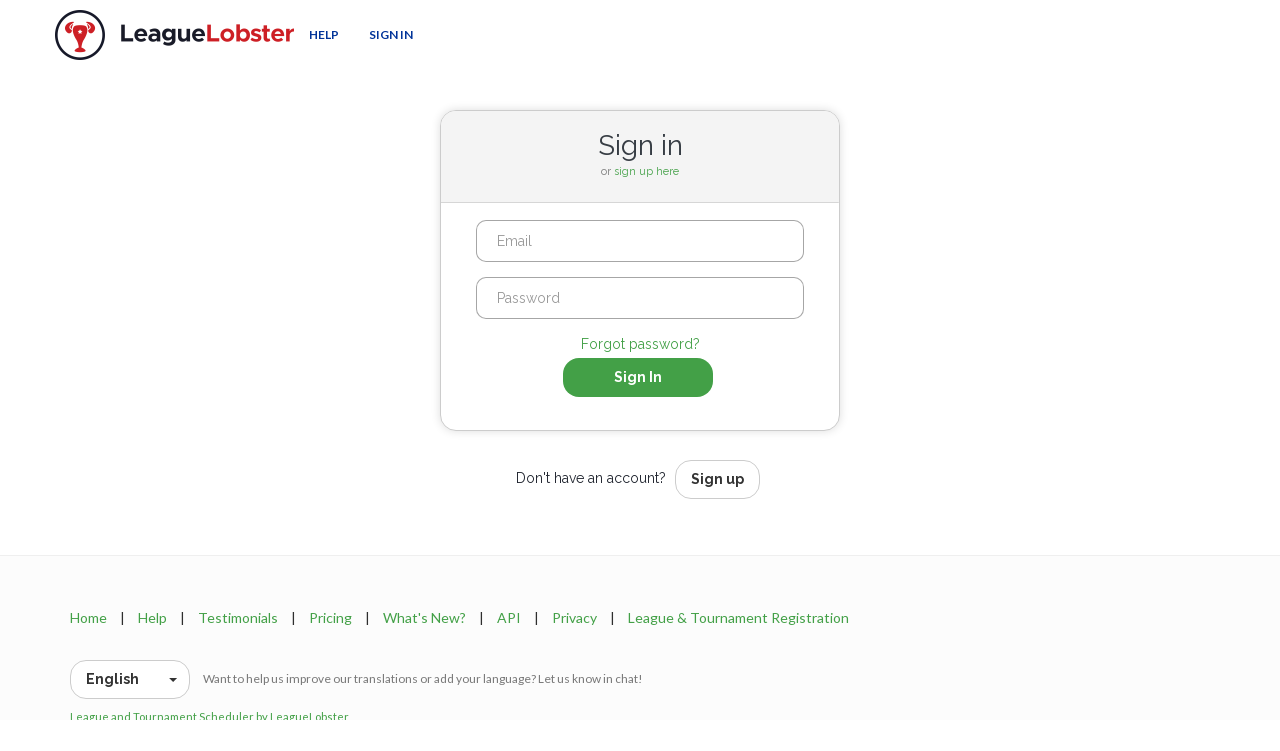

--- FILE ---
content_type: text/html; charset=utf-8
request_url: https://scheduler.leaguelobster.com/accounts/login/?next=/1030580/3rd-6th-soccer/2022-3rd-6th-grade-soccer/
body_size: 9116
content:





<!DOCTYPE html>
<html class="solid" lang="en">

<head>
    <meta charset="utf-8">
    <meta http-equiv="X-UA-Compatible" content="IE=edge">
    <meta name="viewport" content="width=device-width, initial-scale=1">

    
    <title>
        Sign In
        | LeagueLobster
    </title>


    
    <meta name="google-site-verification" content="9bI0K87C87uKBTDDMo8uendvPPAmstSGaxpwfuFw9h4" />
    <!-- facebook meta tags -->
    <meta property="fb:app_id"          content="1051788361526767" />
    <meta property="og:type"            content="website" />
    <meta property="og:url"             content="http://scheduler.leaguelobster.com/accounts/login/" />
    <meta property="og:title" 			content="League and Tournament Scheduler by LeagueLobster" />
    <meta property="og:image" 			content="http://scheduler.leaguelobster.com/static/leaguelobster-fb-image.png" />
    <meta property="og:description"		content="League & Tournament Software by LeagueLobster" />


    
    <!-- Global site tag (gtag.js) - Google Analytics -->
    <script async src="https://www.googletagmanager.com/gtag/js?id=UA-48068005-1"></script>
    <script>
      window.dataLayer = window.dataLayer || [];
      function gtag(){dataLayer.push(arguments);}
      gtag('js', new Date());

      
    gtag('config', 'AW-992558695');
    gtag('config', 'UA-48068005-1');
    

    </script>
    

    
        <script
            src="https://analytics.leaguelobster.com/api/script.js"
            data-site-id="229e148d95ad"
            defer
        ></script>
    

    
    <meta name="description" content="Sign in">

    
        <link rel="shortcut icon" href="/static/logo/lobster.png">
    

    
    
    
        
            <link rel="alternate" hreflang="en" href="https://scheduler.leaguelobster.com/accounts/login/"/>
        
            <link rel="alternate" hreflang="de" href="https://scheduler.leaguelobster.com/de/accounts/login/"/>
        
            <link rel="alternate" hreflang="es" href="https://scheduler.leaguelobster.com/es/accounts/login/"/>
        
            <link rel="alternate" hreflang="fr" href="https://scheduler.leaguelobster.com/fr/accounts/login/"/>
        
            <link rel="alternate" hreflang="it" href="https://scheduler.leaguelobster.com/it/accounts/login/"/>
        
            <link rel="alternate" hreflang="pl" href="https://scheduler.leaguelobster.com/pl/accounts/login/"/>
        
            <link rel="alternate" hreflang="nl" href="https://scheduler.leaguelobster.com/nl/accounts/login/"/>
        
            <link rel="alternate" hreflang="fi" href="https://scheduler.leaguelobster.com/fi/accounts/login/"/>
        
            <link rel="alternate" hreflang="zh-hans" href="https://scheduler.leaguelobster.com/zh-hans/accounts/login/"/>
        
            <link rel="alternate" hreflang="zh-hant" href="https://scheduler.leaguelobster.com/zh-hant/accounts/login/"/>
        
        <link rel="alternate" hreflang="x-default" href="https://scheduler.leaguelobster.com/accounts/login/" />
        <link rel="canonical" href="https://scheduler.leaguelobster.com/accounts/login/" />
    

    <!-- HTML5 shim and Respond.js IE8 support of HTML5 elements and media queries -->
    <!--[if lt IE 9]>
      <script defer src="//oss.maxcdn.com/libs/html5shiv/3.7.0/html5shiv.js"></script>
      <script defer src="//oss.maxcdn.com/libs/respond.js/1.4.2/respond.min.js"></script>
    <![endif]-->

    <!-- modernizr -->
    <script async src="//ajax.aspnetcdn.com/ajax/modernizr/modernizr-2.6.2.js"></script>

    <!-- jQuery -->
    
        <script src="https://code.jquery.com/jquery-3.7.1.min.js" integrity="sha256-/JqT3SQfawRcv/BIHPThkBvs0OEvtFFmqPF/lYI/Cxo=" crossorigin="anonymous"></script>

    

    <!-- jQuery UI -->
    <script src="https://code.jquery.com/ui/1.13.2/jquery-ui.min.js" integrity="sha256-lSjKY0/srUM9BE3dPm+c4fBo1dky2v27Gdjm2uoZaL0=" crossorigin="anonymous"></script>
    <script src="https://cdnjs.cloudflare.com/ajax/libs/jqueryui-touch-punch/0.2.3/jquery.ui.touch-punch.min.js" integrity="sha512-0bEtK0USNd96MnO4XhH8jhv3nyRF0eK87pJke6pkYf3cM0uDIhNJy9ltuzqgypoIFXw3JSuiy04tVk4AjpZdZw==" crossorigin="anonymous" referrerpolicy="no-referrer"></script>

    <script src="https://maxcdn.bootstrapcdn.com/bootstrap/3.3.7/js/bootstrap.min.js"></script>
    <!-- Adapted Bootstrap 4 components + dependencies -->
    <script type="text/javascript" src="https://cdnjs.cloudflare.com/ajax/libs/popper.js/1.15.0/umd/popper.min.js"></script>

    
    
        <script src="https://unpkg.com/@popperjs/core@2"></script>
        <script src="https://unpkg.com/tippy.js@6"></script>
    
    <link rel="stylesheet" href="https://unpkg.com/tippy.js@6/themes/light-border.css" />

    
    <script src="https://kit.fontawesome.com/d1354d00b6.js" crossorigin="anonymous"></script>

    
    <script src="https://cdnjs.cloudflare.com/ajax/libs/htmx/2.0.6/htmx.min.js" integrity="sha512-fzOjdYXF0WrjlPAGWmlpHv2PnJ1m7yP8QdWj1ORoM7Bc4xmKcDRBOXSOZ4Wedia0mjtGzXQX1f1Ah1HDHAWywg==" crossorigin="anonymous" referrerpolicy="no-referrer"></script>

    
    <script defer src="https://cdn.jsdelivr.net/npm/alpinejs@3.x.x/dist/cdn.min.js"></script>

     
        <script type="text/javascript" src="/static/CACHE/js/7b95d2813cda.js"></script>
    

    <!-- CSS -->
    <link rel="stylesheet" href="https://code.jquery.com/ui/1.13.1/themes/smoothness/jquery-ui.min.css">

    <!-- Bootstrap core CSS -->
    <link href="https://maxcdn.bootstrapcdn.com/bootstrap/3.3.7/css/bootstrap.min.css" rel="stylesheet">

    <!-- Form styles -->
    <link rel="stylesheet" href="https://cdn.jsdelivr.net/npm/pretty-checkbox@3.0/dist/pretty-checkbox.min.css">

    <!-- Theme CSS -->
    
        <link rel="stylesheet" href="/static/CACHE/css/327381068aeb.css" type="text/css" />
    

    <!-- Compress and minify common CS -->
    <link rel="stylesheet" href="/static/CACHE/css/52d2c31883a3.css" type="text/css" /><link rel="stylesheet" href="/static/CACHE/css/51c1df284022.css" type="text/css" media="print" /><link rel="stylesheet" href="/static/CACHE/css/b3b2e7e43be3.css" type="text/css" />

    <!-- Color Scheme -->
    
    <link rel="stylesheet" href="https://cdnjs.cloudflare.com/ajax/libs/flexslider/2.7.2/flexslider.min.css" integrity="sha512-c7jR/kCnu09ZrAKsWXsI/x9HCO9kkpHw4Ftqhofqs+I2hNxalK5RGwo/IAhW3iqCHIw55wBSSCFlm8JP0sw2Zw==" crossorigin="anonymous" referrerpolicy="no-referrer" />

    <link rel="stylesheet" href="/static/CACHE/css/c92d8304f2cb.css" type="text/css" />


    <!-- Bootstrap select -->
    <link rel="stylesheet" href="https://cdnjs.cloudflare.com/ajax/libs/bootstrap-select/1.12.4/css/bootstrap-select.min.css" integrity="sha512-vHWRw+H28F7d7lODIyQeh/ny90XO/2oQwbsE+r4th4QeLcViey0PCQ2lpaRPQeDUH3pamu1mbq4dmJ/DasBxcg==" crossorigin="anonymous" referrerpolicy="no-referrer" />

    <link rel="stylesheet" href="https://cdnjs.cloudflare.com/ajax/libs/slick-carousel/1.8.1/slick.min.css" integrity="sha512-yHknP1/AwR+yx26cB1y0cjvQUMvEa2PFzt1c9LlS4pRQ5NOTZFWbhBig+X9G9eYW/8m0/4OXNx8pxJ6z57x0dw==" crossorigin="anonymous" referrerpolicy="no-referrer" />
    <link rel="stylesheet" href="https://cdnjs.cloudflare.com/ajax/libs/slick-carousel/1.8.1/slick-theme.css" integrity="sha512-6lLUdeQ5uheMFbWm3CP271l14RsX1xtx+J5x2yeIDkkiBpeVTNhTqijME7GgRKKi6hCqovwCoBTlRBEC20M8Mg==" crossorigin="anonymous" referrerpolicy="no-referrer" />

    
    <link href="https://fonts.googleapis.com/css?family=Oswald|PT+Mono" rel="stylesheet">
    <link rel="shortcut icon" href="/static/logo/lobster.png">
        











            <!-- Facebook Pixel Code -->
                <script>
                !function(f,b,e,v,n,t,s){if(f.fbq)return;n=f.fbq=function(){n.callMethod?
                n.callMethod.apply(n,arguments):n.queue.push(arguments)};if(!f._fbq)f._fbq=n;
                n.push=n;n.loaded=!0;n.version='2.0';n.queue=[];t=b.createElement(e);t.async=!0;
                t.src=v;s=b.getElementsByTagName(e)[0];s.parentNode.insertBefore(t,s)}(window,
                document,'script','https://connect.facebook.net/en_US/fbevents.js');

                fbq('init', '1563769653917662');
                fbq('track', "PageView");</script>
                <noscript><img height="1" width="1" style="display:none"
                src="https://www.facebook.com/tr?id=1563769653917662&ev=PageView&noscript=1"
                /></noscript>
            <!-- End Facebook Pixel Code -->

        

    <script type="text/javascript" src="/static/CACHE/js/187d295790c2.js"></script>
    <script type="text/javascript" src="/jsi18n/"></script>


    <script type="text/javascript" src="/jsi18n/"></script>

    

    
    


    <!-- anime.js -->
    <script src="https://cdnjs.cloudflare.com/ajax/libs/animejs/3.2.2/anime.min.js" integrity="sha512-aNMyYYxdIxIaot0Y1/PLuEu3eipGCmsEUBrUq+7aVyPGMFH8z0eTP0tkqAvv34fzN6z+201d3T8HPb1svWSKHQ==" crossorigin="anonymous" referrerpolicy="no-referrer"></script>

    <script>
        document.lang = 'en';
    </script>
</head>

<body class="
            user-not-authenticated
            
            
            ">




<!--[if lt IE 7]>
<div class="container mt-3">
    <p class="chromeframe ll-alert block alert alert-danger no-border-radius">
        You are using an <strong>outdated</strong> browser. Please <a href="http://browsehappy.com/">upgrade your browser</a> or <a href="http://www.google.com/chromeframe/?redirect=true">activate Google Chrome Frame</a> to improve your experience.
    </p>
</div>
<![endif]-->






<!-- Fixed navbar -->
<div class="navbar navbar-default tw:max-w-[100vw] navbar-fixed-top md-collapse scroll-toggle-listener translate-down-reveal-up tw:transition "

     role="navigation" 
    style="height: 60px"
>
    <div class="container">
        <div class="navbar-header tw:flex tw:justify-between tw:items-center tw:flex-auto ">
            <div class="navbar-header-content tw:flex tw:flex-1 tw:h-full">
                

                
                    
    
        
            
        
        

<a class="navbar-brand" href="/">
    <img id="logo" class="hidden-xs mar-right5" src="/static/logo/logo-956x200.png"
         alt="LeagueLobster Logo"/>
    <img id="logo" class="visible-xs" style="max-height:18px;padding-top:1px"
         src="/static/logo/logo-text-810x100.png" alt="LeagueLobster Logo Text"/>
</a>
    

                
            </div>

            
                
                    <button type="button" class="navbar-toggle tw:rounded-xl"
                            data-toggle="collapse" data-target=".navbar-collapse">
                        <span class="sr-only">Toggle navigation</span>
                        <i class="fas fa-bars mx-2"></i>
                    </button>
                
            

            
        </div>

        
            
        

        
            <div class="navbar-collapse collapse navbar-right tw:bg-transparent tw:flex-initial collapse" >
                <ul class="nav navbar-nav invisible-club-menu-items tw:invisible tw:float-right tw:shadow-sm tw:md:shadow-none tw:bg-white" >
                    
    
    


                    

                    
                        
                    

                

                    
                        

                        
                            
                             
                                <li>
                                    <a href="http://help.leaguelobster.com" target="_blank">
                                        Help
                                    </a>
                                </li>
                            
                            
                        
                    

                        

                        
                            <li class="user-dropdown tw:whitespace-nowrap">
                                <a href=/accounts/login/?next=/1030580/3rd-6th-soccer/2022-3rd-6th-grade-soccer/>
                                    Sign In
                                </a>
                            </li>
                        
                    
                </ul>
            </div>
        
    </div>
    
</div>


    




<div id="main-content" class="">

    

    
        
    

    
        <div id="loader" class="overlay" style="display: none;">
            <div class="m-loader">
                <svg class="m-circular" viewBox="25 25 50 50">
                    <circle class="path" cx="50" cy="50" r="20" fill="none" stroke-width="4"
                            stroke-miterlimit="10"></circle>
                </svg>
            </div>
        </div>
        <div id="scheduling-loader" class="overlay" style="display: none;">
            <div class="m-loader">
                <span><i class="fas fa-brain-circuit fa-beat"></i></span>
            </div>
            <div class="message tw:text-gray-400 tw:font-bold tw:max-w-5xl tw:pointer-events-none tw:select-none"></div>
        </div>
        <div id="overlay" style="display:none;"></div>
    

    
        <div class="container content">
            <div class="row">
                <div class="col-lg-12">
                    
    <section id="sign-in-box" class="mar-top40 mar-bot40">
        <div class="container">
            <div class="row">
                <div class="wrapper">
                    <div class="sign-in-header">
                        
                        <h6>
                            Sign in
                            <br>
                            <small>
                                or
                                <a href="/accounts/register/?next=/1030580/3rd-6th-soccer/2022-3rd-6th-grade-soccer/">
                                    sign up here
                                </a>
                            </small>
                        </h6>
                    </div>

                    <div class="form">
                        <form role="form" action="/accounts/login/" method="post"
                              onsubmit="gtag('event', 'click_sign_in', {event_category: 'engagement'});">
                            

                            <input type='hidden' name='csrfmiddlewaretoken' value='9l1N633vFJiMW6IDN30HK1yREOquPz3Z8Tm5GEcuCUToe7V1ODjP8h7zPENAxAit' />

                            <input type="hidden" name="next" value="/1030580/3rd-6th-soccer/2022-3rd-6th-grade-soccer/"/>

                            

                            <div class="form-group clearfix">
                                <div class="col-lg-12">
                                    
                                    
                                        
                                            <input type="text" name="username" required class="ll-form-control form-control" maxlength="" autocapitalize="none" autofocus placeholder="Email" id="id_username" />
                                        
                                    
                                </div>
                            </div>
                            <div class="form-group clearfix">
                                <div class="col-lg-12">
                                    
                                    
                                        
                                            <input type="password" name="password" required placeholder="Password" class="ll-form-control form-control" id="id_password" />
                                        
                                    
                                </div>
                            </div>
                            <a class="forgot" tabindex="-1" href="/accounts/password/reset/">
                                Forgot password?
                            </a>
                            <div class="form-group clearfix">
                                <div class="col-lg-12">
                                    <button type="submit" class="ll-btn btn btn-theme">
                                        <span class="button-text">
                                            Sign In
                                        </span>
                                        <span class="loader" style="display: none;">
                                            <i class="fas fa-circle-notch fa-spin" style="--fa-animation-duration: 500ms;"></i>
                                        </span>
                                    </button>
                                </div>
                            </div>
                        </form>
                    </div>
                </div>

                <p class="text-center">
                    Don't have an account?
                    <a class="ll-btn btn btn-default ml-2"
                       href="/accounts/register/?next=/1030580/3rd-6th-soccer/2022-3rd-6th-grade-soccer/">
                        Sign up
                    </a>
                </p>
            </div>
        </div>
    </section>

    

<div id="email-confirmation-modal" class="ll-modal modal lite sm fade"
     tabindex="-1" role="dialog" aria-hidden="true"
     aria-labelledby="email-confirmation-modal-title" data-keyboard="false" data-backdrop="static">
    <div class="modal-dialog">
        <div class="modal-content">
            <div class="modal-header">
                <button type="button" class="close" data-dismiss="modal" aria-hidden="true">
                    <i class="fas fa-times"></i>
                </button>
                <h5 id="email-confirmation-modal-title" class="modal-title">
                    Please verify your account
                </h5>
            </div>
            <div class="modal-body">
                <div class="message success p-4">
                    <div class="icon">
                        <span>
                            <i class="fas fa-user-check"></i>
                        </span>
                    </div>
                    <div class="mb-2">
                        
                            You have successfully signed up!
                            <script>gtag('event', 'sign_up', {event_category: 'sign_up'});</script>
                        
                    </div>
                    <div class="mb-2">
                        Please <span class="strong">confirm your email address</span> by clicking the link in the email we just sent you.
                    </div>
                    <div class="mb-2">
                        If you don't receive an email in your inbox within 10 minutes or less, please check your spam folder.
                    </div>
                </div>
            </div>
        </div>
    </div>
</div>
    

<div id="new-email-confirmation-modal" class="ll-modal modal lite sm fade"
     tabindex="-1" role="dialog" aria-hidden="true"
     aria-labelledby="email-confirmation-modal-title" data-keyboard="false" data-backdrop="static">
    <div class="modal-dialog">
        <div class="modal-content">
            <div class="modal-header">
                <button type="button" class="close" data-dismiss="modal" aria-hidden="true">
                    <i class="fas fa-times"></i>
                </button>
                <h5 id="email-confirmation-modal-title" class="modal-title">
                    Please verify your account
                </h5>
            </div>
            <div class="modal-body">
                <div class="message success p-4">
                    <div class="icon">
                        <span>
                            <i class="fas fa-user-check"></i>
                        </span>
                    </div>
                    <div class="mb-2">
                        
    A new key was generated.
    <script>gtag('event', 'resend_email_verification', {event_category: 'sign_up'});</script>

                    </div>
                    <div class="mb-2">
                        Please <span class="strong">confirm your email address</span> by clicking the link in the email we just sent you.
                    </div>
                    <div class="mb-2">
                        If you don't receive an email in your inbox within 10 minutes or less, please check your spam folder.
                    </div>
                </div>
            </div>
        </div>
    </div>
</div>

                </div>
            </div>
        </div>
    

    

</div>


<!-- *****************************************************************
                            FOOTER
 ***************************************************************** -->

    <div id="footerwrap">
        <div class="container">

            
    
        <p class="mar-bot30 hidden-print">
            

    <a href="/home/" class="mar-right10 ">Home</a>
    
         | 
    

    <a href="http://help.leaguelobster.com" class="mar-right10 mar-left10">Help</a>
    
         | 
    

    <a href="/testimonials/" class="mar-right10 mar-left10">Testimonials</a>
    
         | 
    

    <a href="http://help.leaguelobster.com/general-information/pricing" class="mar-right10 mar-left10">Pricing</a>
    
         | 
    

    <a href="/whats-new/" class="mar-right10 mar-left10">What&#39;s New?</a>
    
         | 
    

    <a href="/api/docs/" class="mar-right10 mar-left10">API</a>
    
         | 
    

    <a href="/privacy/" class="mar-right10 mar-left10">Privacy</a>
    
         | 
    

    <a href="/league-tournament-registration/" class=" mar-left10">League &amp; Tournament Registration</a>
    
        
    

        </p>
    

    

<form id="language-selector" action="/select-language/" method="post" style="display: none;">
    <input type='hidden' name='csrfmiddlewaretoken' value='9l1N633vFJiMW6IDN30HK1yREOquPz3Z8Tm5GEcuCUToe7V1ODjP8h7zPENAxAit' />
    <input name="next" type="hidden" value="/accounts/login/?next=/1030580/3rd-6th-soccer/2022-3rd-6th-grade-soccer/" />
    <div class="language-selector-container mb-2">
        <select class="no-form-control" name="language" style="display: none;">
            
            
            
            
                <option value="en"
                         selected="selected">
                    English
                </option>
            
                <option value="de"
                        >
                    Deutsch
                </option>
            
                <option value="es"
                        >
                    Español
                </option>
            
                <option value="fr"
                        >
                    Français
                </option>
            
                <option value="it"
                        >
                    Italiano
                </option>
            
                <option value="pl"
                        >
                    Polski
                </option>
            
                <option value="nl"
                        >
                    Nederlands
                </option>
            
                <option value="fi"
                        >
                    Suomi
                </option>
            
                <option value="zh-hans"
                        >
                    简体中文
                </option>
            
                <option value="zh-hant"
                        >
                    繁體中文
                </option>
            
        </select>
    </div>
    
        <div class="language-help-text small text-muted">
            Want to help us improve our translations or add your language? Let us know in chat!
            <span class="ml-2"><i class="fa-solid fa-message-smile"></i></span>
        </div>
    
</form>

<script src="https://cdn.jsdelivr.net/npm/js-cookie@2/src/js.cookie.min.js"></script>

<script type="text/javascript" src="/static/CACHE/js/5d3efbb7aa5a.js"></script>

<script>
    document.addEventListener('DOMContentLoaded', initLangSelect);
</script>


            <div class="row">
                <div class="col-sm-12">
                    <p>
                        <small>
                            <a href="/">League and Tournament Scheduler by LeagueLobster</a> &nbsp;
                            
                        </small>
                    </p>
                </div>
            </div>
        </div>
    </div>




<script type="text/javascript">
    document.userId = 0;

    document.urls = document.urls || {};
    document.urls.create_subscription = `/payments/subscription/create/0/`;
    document.urls.sessionData = "/session/";
    document.urls.allSubscriptionPlans = "/payments/subscription/all-plans/0/";
    document.urls.updatePricingTier = "/payments/backend/update-pricing-tier/0/"; 
    document.urls.publishFreeSchedule = "/payments/backend/publish-free/";
    document.urls.pollSubscriptionStatus = "/payments/backend/subscription/status/";
    document.urls.clearSubscriptionCheckoutOpenStatus = "/payments/backend/subscription/status/checkout-open/clear/";
    document.urls.paymentHistoryTournaments = '/backend/account/payment-history-tournaments/';

    document.csrfmiddlewaretoken = '9l1N633vFJiMW6IDN30HK1yREOquPz3Z8Tm5GEcuCUToe7V1ODjP8h7zPENAxAit';

    
</script>

<script type="text/javascript" src="/static/CACHE/js/7464d7ea670f.js"></script>

<script src="https://cdnjs.cloudflare.com/ajax/libs/bootstrap-select/1.12.4/js/bootstrap-select.min.js" integrity="sha512-xvhw/4EKqdj+A/dEL/fPZ26Ki3iksy83zzZ36GF0N36I5iJcNTJNjeIqn2W8ZrxTMs9G5FxJw0fwuBsoERkXEw==" crossorigin="anonymous" referrerpolicy="no-referrer"></script>
<script src="https://cdnjs.cloudflare.com/ajax/libs/bootbox.js/4.4.0/bootbox.min.js" integrity="sha512-8NOmlkzoskIBni4iy5onHC57Mndt17mZgWkYJvxe5jwBJu3spYIRSjTkYJ9OLNS9Min+bsSqbDfGaoejWxyFiw==" crossorigin="anonymous" referrerpolicy="no-referrer"></script>
<script src="//browserstate.github.io/history.js/scripts/bundled/html4+html5/jquery.history.js"></script>
<script src="https://cdnjs.cloudflare.com/ajax/libs/slick-carousel/1.8.1/slick.min.js" integrity="sha512-XtmMtDEcNz2j7ekrtHvOVR4iwwaD6o/FUJe6+Zq+HgcCsk3kj4uSQQR8weQ2QVj1o0Pk6PwYLohm206ZzNfubg==" crossorigin="anonymous" referrerpolicy="no-referrer"></script>

<script type="text/javascript">
    document.csrfToken = '9l1N633vFJiMW6IDN30HK1yREOquPz3Z8Tm5GEcuCUToe7V1ODjP8h7zPENAxAit';
</script>

<script type="text/javascript" src="/static/CACHE/js/c91949cb652d.js"></script>




    <script>
        window.addEventListener('load', function () {
            if (window.rybbit) {
                
                    window.rybbit.clearUserId();
                
            }
        });
    </script>


<script src="https://cdnjs.cloudflare.com/ajax/libs/slick-carousel/1.8.1/slick.min.js" integrity="sha512-XtmMtDEcNz2j7ekrtHvOVR4iwwaD6o/FUJe6+Zq+HgcCsk3kj4uSQQR8weQ2QVj1o0Pk6PwYLohm206ZzNfubg==" crossorigin="anonymous" referrerpolicy="no-referrer"></script>
<script src="https://cdnjs.cloudflare.com/ajax/libs/moment.js/2.29.4/moment-with-locales.min.js" integrity="sha512-42PE0rd+wZ2hNXftlM78BSehIGzezNeQuzihiBCvUEB3CVxHvsShF86wBWwQORNxNINlBPuq7rG4WWhNiTVHFg==" crossorigin="anonymous" referrerpolicy="no-referrer"></script>
<script src="https://cdnjs.cloudflare.com/ajax/libs/moment-timezone/0.5.45/moment-timezone-with-data-1970-2030.js" integrity="sha512-hHXrpN3/pEP+ra1WiCvsJx0LEYSNZscTBTNup3efdqibIubwrQ3N2v8lTKGG7tQ4GQpqiMm6tFZKVydMfxCxJw==" crossorigin="anonymous" referrerpolicy="no-referrer"></script>


    <script src="https://cdnjs.cloudflare.com/ajax/libs/moment.js/2.29.4/moment-with-locales.min.js" integrity="sha512-42PE0rd+wZ2hNXftlM78BSehIGzezNeQuzihiBCvUEB3CVxHvsShF86wBWwQORNxNINlBPuq7rG4WWhNiTVHFg==" crossorigin="anonymous" referrerpolicy="no-referrer"></script>
    <script src="https://cdnjs.cloudflare.com/ajax/libs/moment-timezone/0.5.37/moment-timezone-with-data-1970-2030.js" integrity="sha512-+GEbwv9ZgB6TaQZY3PYnMRAJZejuzhApPeeONEzn1cZlZKx3SQr5NKUeoIh9UN+JUDepMB59Rhf+Q9FM2vwjQQ==" crossorigin="anonymous" referrerpolicy="no-referrer"></script>

    

<script type="text/javascript">
jQuery(function($) {
function getCookie(name) {
    var cookieValue = null;
    if (document.cookie && document.cookie != '') {
        var cookies = document.cookie.split(';');
        for (var i = 0; i < cookies.length; i++) {
            var cookie = jQuery.trim(cookies[i]);
            // Does this cookie string begin with the name we want?
            if (cookie.substring(0, name.length + 1) == (name + '=')) {
                cookieValue = decodeURIComponent(cookie.substring(name.length + 1));
                break;
            }
        }
    }
    return cookieValue;
}
function csrfSafeMethod(method) {
    // these HTTP methods do not require CSRF protection
    return (/^(GET|HEAD|OPTIONS|TRACE)$/.test(method));
}
function sameOrigin(url) {
    // test that a given url is a same-origin URL
    // url could be relative or scheme relative or absolute
    var host = document.location.host; // host + port
    var protocol = document.location.protocol;
    var sr_origin = '//' + host;
    var origin = protocol + sr_origin;
    // Allow absolute or scheme relative URLs to same origin
    return (url == origin || url.slice(0, origin.length + 1) == origin + '/') ||
        (url == sr_origin || url.slice(0, sr_origin.length + 1) == sr_origin + '/') ||
        // or any other URL that isn't scheme relative or absolute i.e relative.
        !(/^(\/\/|http:|https:).*/.test(url));
}
$.ajaxSetup({
    beforeSend: function(xhr, settings) {
        if (!csrfSafeMethod(settings.type) && sameOrigin(settings.url)) {
            // Send the token to same-origin, relative URLs only.
            // Send the token only if the method warrants CSRF protection
            // Using the CSRFToken value acquired earlier
            xhr.setRequestHeader("X-CSRFToken", getCookie('csrftoken'));
        }
    }
});
});
</script>


<script type="text/javascript" src="/static/autocomplete_light/django_admin.js"></script>
<script type="text/javascript" src="/static/autocomplete_light/autocomplete.js"></script>
<script type="text/javascript" src="/static/autocomplete_light/widget.js"></script>
<script type="text/javascript" src="/static/autocomplete_light/addanother.js"></script>
<script type="text/javascript" src="/static/autocomplete_light/text_widget.js"></script>
<script type="text/javascript" src="/static/autocomplete_light/remote.js"></script>
<link rel="stylesheet" type="text/css" href="/static/autocomplete_light/style.css" />


    
        
        
        
            
                
                <script>
                    window.intercomSettings = {
                        
                            app_id: "s2tgpbvg",
                            "brand": ""
                            
                            
                            
                        
                        
                            
                        
                        
                    };
                </script>
                <script>(function(){var w=window;var ic=w.Intercom;if(typeof ic==="function"){ic('reattach_activator');ic('update',intercomSettings);}else{var d=document;var i=function(){i.c(arguments)};i.q=[];i.c=function(args){i.q.push(args)};w.Intercom=i;function l(){var s=d.createElement('script');s.type='text/javascript';s.async=true;s.src='https://widget.intercom.io/widget/s2tgpbvg';var x=d.getElementsByTagName('script')[0];x.parentNode.insertBefore(s,x);}if(w.attachEvent){w.attachEvent('onload',l);}else{w.addEventListener('load',l,false);}}})()</script>
                <script>
                    // Hide Intercom launcher when modal is shown, and restore its state when hidden.
                    $(document).on('show.bs.modal', () => {
                        const el = document.querySelector('iframe.intercom-launcher-frame') || document.querySelector('.intercom-lightweight-app-launcher');
                        const intercomVisible = isVisible(el);
                        if (intercomVisible) {
                            Intercom('update', {hide_default_launcher: true});
                            $(document).on('hide.bs.modal', () => {
                                Intercom('update', {hide_default_launcher: false});
                            });
                        }
                    });
                </script>
                <style>#intercom-container .intercom-launcher-frame, #intercom-container .intercom-launcher-discovery-frame { bottom: 60px !important }</style>
                
            
        
        
    







    <div class="ll-modal breathe modal fade waiver-modal" tabindex="-1" role="dialog"
         aria-labelledby="modalLabel" aria-hidden="true">
        <div class="modal-dialog">
            <div class="modal-content">
                <div class="modal-header">
                    <button type="button" class="close" data-dismiss="modal" aria-hidden="true">&times;</button>
                    <h4 class="modal-title" id="modalLabel">
                        Liability Waiver
                    </h4>
                </div>
                <div class="modal-body">
                    <p></p>
                </div>
                <div class="modal-footer">
                    <button type="button" class="ll-btn btn btn-default" data-dismiss="modal">
                        Close
                    </button>
                </div>
            </div>
        </div>
    </div>

    <script>
        document.addEventListener('DOMContentLoaded', () => {
            initFormControls();

            const uEl = document.getElementById('id_username');

            $('#id_first_name').attr('placeholder', gettext("First name"));
            $('#id_last_name').attr('placeholder', gettext("Last name"));
            $('#id_email').attr('placeholder', gettext("Email"));

            const $signIn = $('#sign-in-box');
            $signIn.find('.form-control').addClass('ll-form-control');

            $signIn.find('form').on('submit', function () {
                const $form = $(this), $submit = $form.find('button[type="submit"]');
                if ($submit.hasClass('disabled')) return false;
                $submit.addClass('disabled loading').find('.button-text').hide();

                uEl.value = uEl.value.slice(0, 30).trim();

                return true;
            });
        })
    </script>

    <script>
        $('#id_date_of_birth').datepicker({
            dateFormat: 'yy-mm-dd',
            changeYear: true,
            yearRange: '1930:c'
        });

        $('#id_waiver_accepted').hide(0);
        $('label[for="id_waiver_accepted"]').wrap('<a></a>').addClass('pointer').on("click", function () {
            $('.waiver-modal').modal();
            $('#id_waiver_accepted').show(0);
            return false;
        }).closest('tr').appendTo($("#waiver-table"));
    </script>

    <script>
        var url = window.location.href;
        // show verification modal
        if (url.indexOf('?confirmation') !== -1 || url.indexOf('&confirmation') !== -1) {
            $('#email-confirmation-modal').modal('show');
        } else if (url.indexOf('?new-confirmation') !== -1 || url.indexOf('&new-confirmation') !== -1) {
            $('#new-email-confirmation-modal').modal('show');
        }

        
        const pEl = document.getElementById('id_password'), $pEl = $(pEl);

        // prevent clicking multiple times
        $pEl.prev('.errorlist').find('a').on('click', function (e) {
            var $this = $(this);
            if ($this.is(':disabled')) {
                e.preventDefault();
                return false;
            }
            $this.prop('disabled', true);
        });
    </script>


</body>
</html>


--- FILE ---
content_type: text/css
request_url: https://scheduler.leaguelobster.com/static/CACHE/css/327381068aeb.css
body_size: 2513
content:
/*!solid/css/style.css*/@import url(https://fonts.googleapis.com/css?family=Raleway:100,200,300,400,500,600,700,800,900|Lato:100,300,400,700,900|Jura|Poppins:100,200,300,400,500,600,700,800,900);*{margin:0;padding:0px}body,.btn{font-family:'Lato',sans-serif;font-weight:400}body{background:#ffffff;margin:0;height:100%;color:#384452;padding-top:100px}h1,h2,h3,h4,h5,h6{font-family:'Raleway',sans-serif;font-weight:700}p{padding:0;margin-bottom:12px;font-family:'Lato',sans-serif;font-weight:400;font-size:14px;line-height:24px;color:#384452}img{height:auto;max-width:100%}a{padding:0;margin:0;text-decoration:none;-webkit-transition:background-color .4s linear,color .4s linear;-moz-transition:background-color .4s linear,color .4s linear;-o-transition:background-color .4s linear,color .4s linear;-ms-transition:background-color .4s linear,color .4s linear;transition:background-color .4s linear,color .4s linear}a:hover,a:focus{text-decoration:none;color:#01b2fe}::-moz-selection{color:#fff;text-shadow:none;background:#2B2E31}::selection{color:#fff;text-shadow:none;background:#2B2E31}.centered{text-align:center}.navbar{min-height:70px;padding-top:10px;margin-bottom:0px}.navbar-brand{font-family:'Raleway',sans-serif;font-weight:600}.navbar-header .navbar-brand{color:white;font-size:20px}body:not(.dashboard-enabled) .navbar-default .navbar-nav>li>a{color:white}.navbar-default .navbar-nav>li>a{font-weight:700;font-size:12px;text-transform:uppercase}.navbar-default .navbar-nav>li>a:hover{color:#00b3fe}.navbar-default .navbar-nav>.active>a,.navbar-default .navbar-nav>.active>a:hover,.navbar-default .navbar-nav>.active>a:focus{color:#00b3fe;background-color:transparent}.navbar-default{background-color:#384452;border-color:transparent}.dropdown-menu{background:#384452}.dropdown-menu>li>a{color:white;font-weight:500;font-size:12px}.btn{margin:4px 4px 4px 0}.btn-mar0,.modal-footer .btn,td .btn,.input-group .btn,.btn-group .btn{margin:0}.btn-theme{color:#fff;background-color:#384452;border-color:#384452}.btn-theme:hover,.btn-theme:focus,.btn-theme:active,.btn-theme.active,.open .dropdown-toggle.btn-theme{color:#fff;background-color:#00b3fe;border-color:#00b3fe}.dmbutton:hover,.dmbutton:active,.dmbutton:focus{color:#ffffff;background-color:#222222;border-color:#ffffff}.dmbutton{background:rgba(0,0,0,0);border:1px solid #ffffff;color:#ffffff;-webkit-border-radius:2px;border-radius:2px;padding-top:1.025rem;padding-right:2.25rem;letter-spacing:0.85px;padding-bottom:1.0875rem;padding-left:2.25rem;font-size:1.55rem;cursor:pointer;font-weight:normal;line-height:normal;margin:0 0 1.25rem;text-decoration:none;text-align:center;display:inline-block;-webkit-transition:background-color 300ms ease-out;-moz-transition:background-color 300ms ease-out;transition:background-color 300ms ease-out;-webkit-appearance:none;font-weight:normal!important}.mtb{margin-top:80px;margin-bottom:80px}.mb{margin-bottom:60px}.mt{margin-top:60px}.hline{border-bottom:2px solid #384452}.hline-w{border-bottom:2px solid #ffffff;margin-bottom:25px}#headerwrap{background-color:#00b3fe;min-height:550px;padding-top:100px;padding-bottom:0px;text-align:center;margin-bottom:20px}#headerwrap h3,#headerwrap h5{color:white;font-weight:400}#headerwrap h1{color:white;margin-bottom:25px}#headerwrap .img-responsive{margin:0 auto}#service{margin-top:100px;margin-bottom:80px}#service i{color:#00b3fe;font-size:60px;padding:15px}#portfoliowrap{padding-top:60px;margin-bottom:60px;display:block;text-align:center}#portfoliowrap h3{margin-bottom:25px}.portfolio{padding:0!important;margin:0!important;display:block}.portfolio-item .title:before{border-radius:0;display:none}.portfolio-item p{margin:0px 0 30px}.portfolio-item h3{margin:-10px 0 10px;font-size:16px;text-transform:uppercase}.tpl6 h3{color:#fff;margin:0;padding:40px 5px 0;font-size:16px;text-transform:uppercase}.tpl6 .dmbutton{display:inline-block;margin:30px 5px 20px 5px;font-size:13px}.tpl6 .bg{height:100%;width:100%;background-color:#00b3fe;background-color:rgba(0,179,254,.9);text-align:center}#twrap{background:url(/static/solid/img/t-back.jpg?e8db111dcb4e) no-repeat center top;margin-top:0px;padding-top:60px;text-align:center;background-attachment:relative;background-position:center center;min-height:450px;width:100%;-webkit-background-size:100%;-moz-background-size:100%;-o-background-size:100%;background-size:100%;-webkit-background-size:cover;-moz-background-size:cover;-o-background-size:cover;background-size:cover}#twrap i{font-size:50px;color:white;margin-bottom:25px}#twrap p{color:white;font-size:15px;line-height:30px}#cwrap{background:#f7f7f7;margin-top:0px;padding-top:80px;padding-bottom:100px}#cwrap h3{margin-bottom:60px}#footerwrap{padding-top:60px;padding-bottom:60px;background:#384452}#footerwrap p{color:#bfc9d3}#footerwrap h4{color:white}#footerwrap i{font-size:30px;color:#bfc9d3;padding-right:25px}#footerwrap i:hover{color:#00b3fe}#footerwrap .language-help-text i:hover{color:inherit!important}#footerwrap div[class^="col-"]{margin-bottom:40px}#footerwrap .language-selector-container{display:inline-block;min-width:120px}#footerwrap .language-help-text{display:inline-block;margin-left:1rem}@media (max-width:767px){#footerwrap .language-help-text{display:block;margin-left:0}}#blue{background:#00b3fe;margin-bottom:60px;padding-top:15px;padding-bottom:25px}#blue h1,#blue h3{color:white;margin-left:15px;font-size:24px}#blue small{color:#384452;white-space:nowrap}.ctitle{color:#00b3fe;font-weight:700;margin-bottom:15px}csmall{font-size:12px;color:#b3b3b3}csmall2{font-size:12px;color:#f39c12}.spacing{margin-top:40px;margin-bottom:40px}.badge-theme{background:#00b3fe}#contactwrap{background:url(/static/solid/img/contact.jpg?e8db111dcb4e) no-repeat center top;margin-top:-60px;padding-top:0px;text-align:center;background-attachment:relative;background-position:center center;min-height:400px;width:100%;-webkit-background-size:100%;-moz-background-size:100%;-o-background-size:100%;background-size:100%;-webkit-background-size:cover;-moz-background-size:cover;-o-background-size:cover;background-size:cover}.popular-posts{margin:0px;padding-left:0px}.popular-posts li{list-style:none;margin-bottom:20px;min-height:70px}.popular-posts li a,.popular-posts li a:hover{color:#2f2f2f;text-decoration:none}.popular-posts li img{float:left;margin-right:20px}.popular-posts li em{font-family:'Lato',sans-serif;font-size:12px;color:#b3b3b3}.popular-posts p{line-height:normal;margin-bottom:auto}.share i{padding-right:15px;font-size:18px}.text-right .btn,.btn.float-right,.btn.pull-right{margin:4px 0 4px 4px}.btn.pull-left,.btn.float-left{margin:4px 4px 4px 0}.dashboard-enabled .navbar-toggle{padding:0px 10px;margin:0 15px 0 0}#sign-in-box{}#sign-in-box .wrapper{margin:0 auto;width:95%;overflow:hidden;background-color:white;border:1px solid #cccccc;border-radius:4px 4px 4px 4px;padding:0 0 14px 0;margin-bottom:25px;box-shadow:0px 0px 10px 0px #dddddd}#sign-in-box .wrapper .sign-in-header{background-color:#f4f4f4;border-bottom:1px solid #d6d6d6;border-radius:4px 4px 1px 0;display:inline-block;margin-bottom:37px;padding:25px 0 25px;text-align:center;width:100%}#sign-in-box .wrapper .sign-in-header h6{font-weight:normal;color:#373d44;font-size:21px;margin:0px}#sign-in-box .wrapper .facebook{margin:0 auto;width:83%}#sign-in-box .wrapper .facebook .facebook-login{border:1px solid #3b4868;border-radius:3px;display:inline-block;background:#39599f;text-align:center;padding:8px 0;width:100%;position:relative;box-shadow:-1px 1px 1px 0px rgba(255,255,255,0.2) inset,1px -1px 0px 0px rgba(0,0,0,0.15) inset}#sign-in-box .wrapper .facebook .divider{display:inline-block;margin:17px 0 23px;position:relative;text-align:center;width:100%}#sign-in-box .wrapper .facebook .divider hr:first-child{top:10px}#sign-in-box .wrapper .facebook .divider hr{border-color:#e2e2e4;border-width:2px;margin:0;position:absolute;width:40%}#sign-in-box .wrapper .facebook .divider hr:last-child{bottom:6px;right:0}#sign-in-box .wrapper .form{margin:0 auto;text-align:center;width:90%}#sign-in-box .wrapper .form .form-group{margin-bottom:20px}#sign-in-box .wrapper .form .form-control{line-height:17px;height:40px;margin:0}#sign-in-box .form-control{background:#fff;border-color:rgba(0,0,0,0.35);color:#263039;box-shadow:none}#sign-in-box .wrapper .facebook .facebook-login span{font-size:16px;font-weight:400;line-height:30px}.facebook-login i,#sign-in-box .wrapper .facebook .facebook-login span{color:#fff}.facebook-login i{margin-top:2px}#sign-in-box form .btn{width:150px}#sign-in-box ul:not(.errorlist){margin-bottom:0}#sign-in-box ul:not(.errorlist) li{padding:0 10px;display:inline-block}#sign-in-box ul li input{margin-right:7px}@media (min-width:768px){#sign-in-box .wrapper{width:400px}}.upcoming-events #date-day{font-size:28px;font-weight:lighter}.upcoming-events #date-month{margin:-23px 0 0 0;letter-spacing:-1px;font-size:20px;font-weight:bold}#footerwrap i{font-size:inherit;padding-right:inherit}#social-links i{font-size:30px;padding-right:25px}#footerwrap ul li{font-family:'Lato',sans-serif;font-weight:400;font-size:14px;line-height:24px}#footerwrap .footer-contact .contact-form-header{display:none}#footerwrap .footer-contact .contactForm .form-name,#footerwrap .footer-contact .contactForm .form-email{display:none}ol,ul{padding-left:25px}#toggle-sidebar{top:146px}#nav-accordion{top:-8px}.container.messages-container{position:fixed;top:75px;right:0;width:500px;z-index:999999998;max-width:80%}.container.messages-container .alert{-webkit-box-shadow:2px 2px 10px 1px rgba(194,194,194,0.65);-moz-box-shadow:2px 2px 10px 1px rgba(194,194,194,0.65);box-shadow:2px 2px 10px 1px rgba(194,194,194,0.65);opacity:.97}.container.messages-container .alert.alert-shadowless{-webkit-box-shadow:none;-moz-box-shadow:none;box-shadow:none}div.ui-timepicker-wrapper{height:200px}

--- FILE ---
content_type: application/javascript
request_url: https://scheduler.leaguelobster.com/static/CACHE/js/7464d7ea670f.js
body_size: 27169
content:
;/*!payment.js*/
function subscriptionDialog(url,label){label=void 0===label?"":label,$("#loader").show(),gtag("event","click_subscribe",{event_category:"checkout",schedule_type:"league",event_label:label}),$.ajax({type:"GET",url,cache:!1,success:function(response){let html=response;"object"==typeof response&&(response.error?llbootbox.dialog({title:gettext("Error"),className:"ll-modal lite sm",message:response.error,messageClasses:"p-4 warning",icon:"fas fa-face-disappointed",verticalCenter:!1}):html=response.html),$("#js-publish-schedule-response").remove(),$("body").append(`<div id="js-publish-schedule-response">${html}</div>`),gtag("event","show_payment_dialog",{event_category:"checkout",schedule_type:"league"})},error:function(XMLHttpRequest,textStatus,errorThrown){console.log(textStatus),console.log(errorThrown)},statusCode:{403:function(){bootbox.alert(`${gettext("Failed to continue with the subscription process.")}<br/>${gettext('Please, <a href="/accounts/login/">log in</a> and try again.')}`)}},complete:function(){$("#loader").hide()}})}function createSubscription(label,pro){let url=`${document.urls.create_subscription}?u=${document.userId??""}`;"pro"===pro&&(url+="&pro=1"),subscriptionDialog(url,label,pro)}function upgradeSubscriptionDialog(url,label){subscriptionDialog(url,label)}class PaymentInterface{constructor(seasonId=0){this.seasonId=seasonId,this.modal=document.getElementById("publish-schedule-modal"),this.$modal=$(this.modal),this.$modalFooter=this.$modal.find(".modal-footer").not(".modal-footer-secondary"),this.$priceSummary=$(".price-summary"),this.type="tournament",this.planName="",this.total="",this.$modalFooter.hide(),this.$modal.modal("show"),this.$modal.on("hidden.bs.modal",(()=>$(".schedule-public-toggle").prop("disabled",!1)))}preparePaymentForm($form){$form.add($form.siblings("form")).addClass("disabled"),$form.find(":submit").addClass("loading");const $plan=undefined,plan=$(".price-wrapper[data-plan]:visible").data("plan");if(!plan){let message="subscription"===this.type?gettext("Plan could not be found."):gettext("Pricing tier could not be found.");return llbootbox.error({message:`${message} ${gettext("Please reload the page and try again.")}`}),!1}return $form.find('[name="plan"]').val(plan),!0}createCheckoutHandler($form){if(!this.preparePaymentForm($form))return!1;try{gtag("event","stripe_checkout_redirect",{event_category:"checkout",schedule_type:"tournament"===this.type?"tournament":"league",event_label:this.planName,value:this.total,currency:"USD"})}catch(err){console.log(err)}const $loader=$("#loader");$.post($form.attr("action"),$form.serialize(),(response=>{if($form.closest(".modal").modal("hide"),response.error)return llbootbox.dialog({title:gettext("Error"),className:"ll-modal lite sm",message:`${gettext("Could not redirect to checkout:")}<br><strong>${response.error}</strong>`,messageClasses:"p-4 danger",icon:"fas fa-face-eyes-xmarks",verticalCenter:!1}),!1;$loader.show(),llbootbox.dialog({title:gettext("Redirecting to Stripe"),className:"ll-modal lite sm",message:`${gettext("Loading secure payment gateway...")}<hr style='opacity: 0.1;'><span style='font-size: 3rem; opacity: 0.5;'><i class='fa-brands fa-stripe'></i></span>`,messageClasses:"p-4 info text-center",icon:"fas fa-loader fa-spin",verticalCenter:!1}),window.location.href=response.checkout_url})).fail((()=>{$form.closest(".modal").modal("hide"),$loader.hide(),llbootbox.error({message:gettext("Error while redirecting to checkout page. Please reload the page and try again.")})}))}payNowHandler($form){if(!this.preparePaymentForm($form))return!1;const $loader=$("#loader");$.post($form.attr("action"),$form.serialize(),(response=>{if($form.closest(".modal").modal("hide"),response.error)return llbootbox.dialog({title:gettext("Error"),className:"ll-modal lite sm",message:`${gettext("Could not process payment:")}<br><strong>${response.error}</strong>`,messageClasses:"p-4 danger",icon:"fas fa-face-eyes-xmarks",verticalCenter:!1}),!1;$loader.show(),llbootbox.dialog({title:gettext("Connecting to Stripe"),className:"ll-modal lite sm",message:`${gettext("Processing secure payment...")}<hr style='opacity: 0.1;'><span style='font-size: 3rem; opacity: 0.5;'><i class='fa-brands fa-stripe'></i></span>`,messageClasses:"p-4 info text-center",icon:"fas fa-loader fa-spin",verticalCenter:!1}),setTimeout((()=>{const url=new URL(window.location.href);url.searchParams.set("checkoutsession","1"),url.searchParams.set("schedule_type",response.schedule_type),url.searchParams.set("season",response.season),url.searchParams.set("label",response.label),url.searchParams.set("total",response.total),window.location.href=url.toString()}),300)})).fail((()=>{$form.closest(".modal").modal("hide"),$loader.hide(),llbootbox.error({message:gettext("Error while processing payment. Please reload the page and try again.")})}))}addSelectPlanListeners(){let buttons=this.modal.querySelectorAll(".select-plan");for(const button of buttons)button.addEventListener("click",(()=>{this.selectPlan(button)}));return buttons}addShowAllPlanksListeners(){for(const el of this.modal.querySelectorAll(".show-all-plans-link"))el.addEventListener("click",(evt=>{evt.preventDefault(),this.deselectPlan()}))}init(){this.addSelectPlanListeners(),this.addShowAllPlanksListeners(),this.modal.querySelector(".stripe-tournament-checkout")?.addEventListener("submit",(evt=>{evt.preventDefault(),this.createCheckoutHandler($(evt.target))})),this.modal.querySelector(".stripe-tournament-pay-now")?.addEventListener("submit",(evt=>{evt.preventDefault(),this.payNowHandler($(evt.target))}));for(const button of this.modal.querySelectorAll(".confirm-no-payment"))button.addEventListener("click",(evt=>{evt.preventDefault();const button=evt.target;if(button.classList.contains("disabled"))return!1;button.classList.add("disabled");const plan=button.dataset.plan,current=button.dataset.currentPlan;$(document).data("pricingTierId",plan),plan===current?pushTogglePublic(!0,!0).then((()=>{this.$modal.modal("hide")})):this.updatePricingTier()}))}async selectPlan(el){const button=el,$button=$(el);button.disabled="disabled";const plan=button.dataset.plan,$otherPlans=$(`.price-wrapper:not([data-plan="${plan}"])`);await new Promise((resolve=>{$otherPlans.length>0?$otherPlans.fadeOut(300,resolve):setTimeout(resolve,300)})),this.$modal.find(".show-all-plans").css("visibility","visible"),this.$modal.find(".prompt").hide(),this.$modalFooter.show(),this.updatePriceSummary($button),this.$priceSummary.show(),button.style.display="none"}deselectPlan(){this.$modal.find(".price-wrapper").show().find(".btn").prop("disabled","").show(),this.$modal.find(".show-all-plans").css("visibility","hidden"),this.$modal.find(".price-summary").hide(),this.$modal.find(".prompt").show(),this.$modalFooter.hide()}updatePriceSummary($button){let plan=$button.data("plan"),planName=$button.data("plan-name"),planPrice=$button.data("price"),teamCount=$button.data("team-count"),paidAmount=$button.data("paid-amount"),total=(planPrice*teamCount).toFixed(2),remainingBalance=Math.max(0,total-paidAmount).toFixed(2);this.planName=planName,this.total=remainingBalance,$(document).data("remainingBalance",remainingBalance),$(document).data("pricingTierId",plan),$(document).data("pricingTierName",planName),this.setSessionData({pricing_tier_id:plan}),gtag("event","add_to_cart",{event_category:"checkout",schedule_type:"tournament",event_label:planName,value:remainingBalance}),this.$priceSummary.find("#teams").text(teamCount),this.$priceSummary.find("#price").text(planPrice),this.$priceSummary.find("#total").text(total);try{this.$priceSummary.find("#paid-amount").text(paidAmount),this.$priceSummary.find("#remaining-balance").text(remainingBalance)}catch(err){}$(".confirm-no-payment").toggle(remainingBalance<=0),$(".stripe-tournament-checkout, .stripe-tournament-pay-now").toggle(remainingBalance>0)}setSessionData(data){$.post(document.urls.sessionData,data,(function(res){console.log(res)}),"json")}updatePricingTierBase(){return this.$modal.modal("hide"),$("#loader").show(),$.ajax({type:"POST",data:{pricing_tier_id:$(document).data("pricingTierId")||0,csrfmiddlewaretoken:document.csrfmiddlewaretoken},url:document.urls.updatePricingTier,cache:!1,dataType:"html"}).fail((()=>{$("#loader").hide(),llbootbox.error(gettext("Could not set selected pricing option. Please contact support."))}))}updatePricingTier(){this.updatePricingTierBase().then((()=>{llbootbox.dialog({title:gettext("Tournament tier updated"),className:"ll-modal lite sm",message:gettext("Pricing tier updated. Your schedule is now public!"),messageClasses:"p-4 success strong text-center",icon:"fas fa-party-horn",verticalCenter:!1,onEscape:()=>{$("#loader").show(),window.location.reload()}})}))}}class SubscriptionInterface extends PaymentInterface{constructor(seasonId=0,upgrade=!1){super(seasonId),this.upgrade=upgrade,this.type="subscription"}createSubscriptionCheckoutHandler($form){super.createCheckoutHandler($form)}extractPriceData($button){const button=$button[0],plan=button.dataset.plan,planName=button.dataset.planName,itemDisplay=button.dataset.itemDisplay,planPrice=parseFloat(button.dataset.price),quantity=parseInt(button.dataset.quantity,10),itemsIncluded=parseInt(button.dataset.itemsIncluded,10),surcharge=Math.max(0,parseFloat(quantity-itemsIncluded)*parseFloat(button.dataset.surcharge)).toFixed(2),daysLeft=button.dataset.daysLeft,upgradeCost=parseFloat(button.dataset.upgradeCost),planTotal=(planPrice+parseFloat(surcharge)).toFixed(2),total=undefined;return{plan,planName,itemDisplay,planPrice,quantity,itemsIncluded,surcharge,total:this.upgrade?upgradeCost.toFixed(2):planTotal,planTotal,daysLeft,upgradeCost}}updatePriceSummary($button){this.$button=$button,this.priceData=this.extractPriceData($button),this.planName=this.priceData.planName,this.total=this.priceData.planPrice.toFixed(2),gtag("event","add_to_cart",{event_category:"checkout",schedule_type:"league",event_label:this.priceData.planName,value:this.priceData.planPrice,upgrade:this.upgrade}),this.$priceSummary.find("#items").text(this.priceData.quantity),this.$priceSummary.find("#surcharge").text(this.priceData.surcharge),this.$priceSummary.find("#total").text(this.priceData.planTotal),this.upgrade&&(this.$priceSummary.find("#days-left").text(this.priceData.daysLeft),this.$priceSummary.find("#upgrade-cost").text(this.priceData.upgradeCost)),this.$priceSummary.show();const itemDisplay=document.getElementById("surcharge-item-display");itemDisplay&&this.priceData.itemDisplay&&this.priceData.itemDisplay.length&&(itemDisplay.innerText=this.priceData.itemDisplay),this.setSessionData({subscription_plan_id:this.priceData.plan}),this.priceData.planPrice<=0&&this.publishFree(this.priceData.plan)}publishFree(planId){const self=this,$loader=$("#loader").show();this.$modalFooter.find(".btn, .alert").hide();let url=`${document.urls.publishFreeSchedule}?u=${document.userId??""}`;$.ajax({type:"POST",data:{season_id:this.seasonId,subscription_plan_id:planId,csrfmiddlewaretoken:document.csrfmiddlewaretoken},url,cache:!1,success:response=>{$loader.hide(),this.$modal.modal("hide"),response.success?(llbootbox.dialog({title:gettext("Schedule is now public"),className:"ll-modal lite sm",message:response.message,messageClasses:"p-4 success",icon:"fas fa-face-party",verticalCenter:!1}),updateDOMPublished(!0)):genericAlertError()},error:XMLHttpRequest=>{$loader.hide(),this.$modal.modal("hide"),llbootbox.dialog({title:gettext("Error"),className:"ll-modal lite sm",message:XMLHttpRequest.responseText,messageClasses:"p-4 warning",icon:"fas fa-face-eyes-xmarks",verticalCenter:!1,onEscape:()=>{planId&&this.$modal.find(`.price-wrapper[data-plan=${planId}]`).addClass("disabled"),self.deselectPlan(),this.$modal.modal("show")}})}})}loadAllPlans(){const loader=document.getElementById("loader");return loader.style.display="",showPricingDialog(document.urls.allSubscriptionPlans).then((()=>loader.style.display="none"))}upgradeSubscriptionHandler($form){$form.addClass("disabled"),$form.find(":submit").addClass("loading");const $plan=undefined,plan=$(".price-wrapper[data-plan]:visible").data("plan");if(!plan)return llbootbox.error({message:gettext("Plan could not be found. Please reload the page and try again.")}),!1;$form.find('[name="plan"]').val(plan);const $loader=$("#loader");return $.post($form.attr("action"),$form.serialize(),(response=>{if($form.closest(".modal").modal("hide"),response.error)return llbootbox.dialog({title:gettext("Error"),className:"ll-modal lite sm",message:`${gettext("Could not upgrade subscription:")}<br><strong>${response.error}</strong>`,messageClasses:"p-4 danger",icon:"fas fa-face-eyes-xmarks",verticalCenter:!1}),!1;"function"==typeof loadSubscriptionPanelOnceReady&&loadSubscriptionPanelOnceReady(),handleUpgradeStatus()})).fail((()=>{$form.closest(".modal").modal("hide"),$loader.hide(),llbootbox.error({message:gettext("Error while upgrading plan. Please reload the page and try again.")})}))}init(){let selectPlanButtons=this.addSelectPlanListeners(),loadAllPlansLink=this.modal.querySelectorAll(".load-all-plans-link");1!==selectPlanButtons.length||loadAllPlansLink.length||(this.modal.querySelector(".show-all-plans-link").remove(),selectPlanButtons[0].click()),this.addShowAllPlanksListeners();for(const el of loadAllPlansLink)el.addEventListener("click",(evt=>{evt.preventDefault(),this.loadAllPlans()}));this.modal.querySelector(".stripe-subscription-checkout")?.addEventListener("submit",(evt=>{evt.preventDefault(),this.createSubscriptionCheckoutHandler($(evt.target))})),this.modal.querySelector(".stripe-subscription-modify")?.addEventListener("submit",(evt=>{evt.preventDefault(),this.upgradeSubscriptionHandler($(evt.target))}));for(const link of document.querySelectorAll(".my-schedules-link"))link.addEventListener("click",(()=>$(this.modal).modal("hide")))}}function manageBillingHandler($form){const $loader=$("#loader");$form.addClass("disabled"),$form.find(":submit").addClass("loading"),$.post($form.attr("action"),$form.serialize(),(response=>{$loader.show(),window.location.href=response.customer_portal_url})).fail((()=>{llbootbox.error(gettext("Could not find customer. Please refresh the page."))}))}function cancelSubscriptionHandler($form){$form.addClass("disabled"),$form.find(":submit").addClass("loading");const $loader=$("#loader");$.post($form.attr("action"),$form.serialize(),(response=>{if($form.closest(".modal").modal("hide"),response.error)return llbootbox.dialog({title:gettext("Error"),className:"ll-modal lite sm",message:`${gettext("Could not cancel subscription:")}<br><strong>${response.error}</strong>`,messageClasses:"tw:p-8 danger",icon:"fas fa-face-eyes-xmarks",verticalCenter:!1}),!1;let message=`<strong>${gettext("Your subscription has been cancelled.")}</strong>`;response.formatted_expiry_date&&(message+=`<br>${gettext("It will be active until")} <em>${response.formatted_expiry_date}</em>.`),response.reconciliation_amount&&parseFloat(response.reconciliation_amount)>0&&(message+=`<div class="tw:flex tw:justify-center tw:mt-8 tw:mb-2"><span class="tw:text-4xl"><i class="fa-solid fa-bag-shopping-plus"></i></span></div><div>${gettext("<strong>Over usage limit.</strong> A final bill will be sent at the end of the month. Close this to see details.")}</div>`),response.domains&&(message+=`<br>${gettext("Warning: if you are using a custom domain it will stop working when your subscription ends.")}`),"function"==typeof loadSubscriptionPanelOnceReady&&loadSubscriptionPanelOnceReady(),llbootbox.dialog({title:gettext("Subscription cancelled"),className:"ll-modal lite sm",message,messageClasses:"p-4 danger",icon:"fas fa-handshake-slash",verticalCenter:!1})})).fail((()=>{$loader.hide(),llbootbox.error({message:gettext("Subscription could not be cancelled. Please reload the page and try again. Contact support if you see this message again.")})}))}function resumeSubscriptionHandler($form){$form.addClass("disabled"),$form.find(":submit").addClass("loading");const $loader=$("#loader");$.post($form.attr("action"),$form.serialize(),(response=>{if($form.closest(".modal").modal("hide"),response.error)return llbootbox.dialog({title:gettext("Error"),className:"ll-modal lite sm",message:`${gettext("Could not reactivate subscription:")}<br><strong>${response.error}</strong>`,messageClasses:"p-4 danger",icon:"fas fa-face-eyes-xmarks",verticalCenter:!1}),!1;"function"==typeof loadSubscriptionPanelOnceReady&&loadSubscriptionPanelOnceReady(),llbootbox.dialog({title:gettext("Subscription reactivated"),className:"ll-modal lite sm",message:gettext("Your subscription has been reactivated!"),messageClasses:"p-4 success strong text-center",icon:"fas fa-party-horn",verticalCenter:!1})})).fail((()=>{$loader.hide(),llbootbox.error({message:gettext("Subscription could not be reactivated. Please reload the page and try again. Contact support if you see this message again.")})}))}function cancelSubscriptionImmediatelyHandler($form){$form.addClass("disabled"),$form.find(".submit").addClass("loading");const $loader=$("#loader");$.post($form.attr("action"),$form.serialize(),(response=>{if($form.closest(".modal").modal("hide"),response.error)return llbootbox.dialog({title:gettext("Error"),className:"ll-modal lite sm",message:`${gettext("Could not cancel subscription:")}<br><strong>${response.error}</strong>`,messageClasses:"p-4 danger",icon:"fas fa-face-eyes-xmarks",verticalCenter:!1}),!1;"function"==typeof loadSubscriptionPanelOnceReady&&loadSubscriptionPanelOnceReady(),llbootbox.dialog({title:gettext("Subscription cancelled"),className:"ll-modal lite sm",message:`<strong>${gettext("Your subscription has been cancelled permanently.")}</strong>`,messageClasses:"p-4 danger",icon:"fas fa-handshake-slash",verticalCenter:!1})})).fail((()=>{$loader.hide(),llbootbox.error({message:gettext("Subscription could not be cancelled. Please reload the page and try again. Contact support if you see this message again.")})}))}function payReconciliationHandler(form){form.classList.add("disabled");const submitEl=form.querySelector(".submit");submitEl?.classList.add("loading");const loader=document.getElementById("loader");loader.style.display="",fetch(form.action,{method:"POST",body:new FormData(form)}).then((response=>{if($(form).closest(".modal").modal("hide"),!response.ok)throw new Error(response.statusText);return response.json()})).then((data=>{if(data.error)return llbootbox.dialog({title:gettext("Error"),className:"ll-modal lite sm",message:`${gettext("Could not pay reconciliation:")}<br><strong>${data.error}</strong>`,messageClasses:"p-4 danger",icon:"fa-solid fa-face-eyes-xmarks",verticalCenter:!1}),!1;"function"==typeof loadSubscriptionPanelOnceReady&&loadSubscriptionPanelOnceReady(),llbootbox.dialog({title:gettext("Reconciliation payment"),className:"ll-modal lite sm",message:`<strong>${gettext("Your final bill has been paid.")}</strong>`,messageClasses:"p-4 success",icon:"fa-solid fa-thumbs-up",verticalCenter:!1})})).catch((err=>{llbootbox.error({message:gettext("Reconciliation payment failed.")}),console.debug(err)})).finally((()=>{loader.style.display="none",form.classList.remove("disabled"),submitEl?.classList.remove("loading")}))}function pollSubscriptionStatus(userId,callback,pollingInterval=500,continueStatuses=["PROCESSING"]){const url=`${document.urls.pollSubscriptionStatus}?user_id=${userId}`;let intervalId;const fetchStatus=()=>{$.get(url,(data=>{let foundStatusObj;try{foundStatusObj=data.statuses.find((status=>continueStatuses.includes(status.status)))}catch(e){console.debug(e)}foundStatusObj||clearInterval(intervalId),callback(data.statuses)})).fail((err=>{clearInterval(intervalId),err&&0!==err.status&&console.error(err)}))};intervalId=setInterval(fetchStatus,pollingInterval),fetchStatus()}function checkoutReturn(){if(void 0!==document.checkoutReturn)return document.checkoutReturn;let url=new URL(window.location.href);const params=new URLSearchParams(url.search);return"1"===params.get("checkoutsession")?(params.delete("checkoutsession"),url.search=params.toString(),window.history.replaceState({},"",url.toString()),document.checkoutReturn=!0):document.checkoutReturn=!1,document.checkoutReturn}function handleSubscriptionState(userId,processingCallback,successCallback){new Promise(((resolve,reject)=>{checkoutReturn()?resolve():clearSubscriptionCheckoutOpenState(userId).then((()=>{resolve()})).catch((err=>{console.debug(err)}))})).then((()=>{pollSubscriptionStatus(userId,(statuses=>{const processingStatusObject=undefined;statuses.find((status=>"PROCESSING"===status.status))?processingCallback():successCallback()}))}))}function clearSubscriptionCheckoutOpenState(userId){return userId?$.post(document.urls.clearSubscriptionCheckoutOpenStatus,{user_id:userId,csrfmiddlewaretoken:document.csrfmiddlewaretoken}):Promise.reject(new Error("userId is required"))}function sendPurchaseAnalyticsTags(label,total,scheduleType=""){total=parseFloat(total).toFixed(2);try{fbq("track","Purchase",{value:total})}catch(err){console.log(err)}try{gtag("event","purchase",{event_category:"checkout",schedule_type:scheduleType,event_label:label,value:total,currency:"USD"})}catch(err){console.log(err)}if(scheduleType){try{gtag("event","conversion",{send_to:`AW-992558695/${document.adwordsConversion}`,value:total,currency:"USD",transaction_id:""})}catch(err){console.log(err)}try{gtag("event","published_schedule",{event_category:"scheduling",schedule_type:scheduleType})}catch(err){console.log(err)}}}async function handleCheckoutReturn(){let url=new URL(window.location.href);const params=new URLSearchParams(url.search);if(checkoutReturn()){let message=`<strong>${gettext("Thank you!")}</strong><br>`;if(params.has("season")&&parseInt(params.get("season"))===parseInt(document.seasonId)){params.delete("season");const response=await pushTogglePublic(!0);"league"===params.get("schedule_type")?message+=`${gettext("Your subscription is now active and your schedule is public.")}`:"tournament"===params.get("schedule_type")&&(response.toggled?message+=`${gettext("Your schedule is now public.")}`:message+=`${gettext("Now please confirm your schedule tier.")}`)}else message+=`${gettext("Your subscription is now active.")}`;message+=`<br>${gettext("Please check your email for your receipt.")}`,llbootbox.dialog({title:gettext("Plan now active"),className:"ll-modal lite sm",message,messageClasses:"p-4 success",icon:"fas fa-balloons",verticalCenter:!1}),params.has("label")&&params.has("total")&&(sendPurchaseAnalyticsTags(params.get("label"),params.get("total"),params.get("schedule_type")),params.delete("label"),params.delete("total")),params.delete("checkoutsession"),params.delete("schedule_type"),url.search=params.toString(),window.history.replaceState({},"",url.toString())}}function handleUpgradeStatus(){pollSubscriptionStatus(document.userId,(statuses=>{const upgradedStatusObject=statuses?.find((statusObj=>"FINISHED"===statusObj.status&&"subscription_upgrade"===statusObj.event_type));if(upgradedStatusObject){let message;void 0!==document.seasonId?(pushTogglePublic(!0),message=`<strong>${gettext("Your subscription has been upgraded and your schedule is now public.")}</strong><br>${gettext("Thank you for your support!")}`):message=`<strong>${gettext("Your subscription has been upgraded successfully.")}</strong><br>${gettext("Thank you for your support!")}`,llbootbox.dialog({title:gettext("Plan upgraded"),className:"ll-modal lite sm",message,messageClasses:"p-4 success",icon:"fas fa-balloons",verticalCenter:!1});const{metadata}=upgradedStatusObject;if(metadata){const planLabel=undefined,planTotal=undefined;sendPurchaseAnalyticsTags(metadata.label,metadata.total,document.schedule_type)}}}))}async function openReceiptURL(event){const link=event.currentTarget;if("#"!==link.getAttribute("href"))return!0;event.preventDefault(),link.classList.add("disabled");try{const res=await fetch(link.dataset.fetchUrl),data=undefined,invoiceUrl=(await res.json()).url;invoiceUrl?(link.setAttribute("href",invoiceUrl),window.open(invoiceUrl,"_blank")):llbootbox.alert(gettext("Invoice not found"),`${gettext(gettext("Invoice may not be ready yet."))} ${gettext("Please try again later.")}`)}catch(err){console.error(err)}finally{link.classList.remove("disabled")}}function loadTournamentPayments(userId,$target){return $target.addClass("loading-overlay").show(),$.ajax({url:`${document.urls.paymentHistoryTournaments}?user=${userId}`,type:"GET",dataType:"html",success:function(data){$target.removeClass("loading-overlay").html(data).find(".ttooltip").tooltip(),$target.find(".payment-invoice-url").on("click",(function(e){openReceiptURL(e)}))},error:function(){llbootbox.error(gettext("Error while loading tournament payments. Please reload the page and try again."))}})}function initializeSubscriptionPanel(){const $card=$(".subscriptions-card");function togglePaymentHistorySection($btn){const $target=$btn.closest(".payment-history-section").find($btn.data("target")),$toggle=$btn.find(".toggle");return!$toggle.hasClass("disabled")&&($toggle.closest(".payment-history-section").find(".payment-history").not($target).hide(),$toggle.closest(".payment-history-section").find(".payment-history-toggle").not($btn).each((function(){let $toggle=$(this);$toggle.hasClass("badge-white")&&$toggle.find(".toggle").toggle()})).addClass("badge-white"),$btn.toggleClass("badge-white"),$toggle.addClass("disabled").toggle(),{$target,$toggle})}$card.on("click",".subscription-payment-history-toggle",(function(e){e.preventDefault();const $this=undefined,obj=togglePaymentHistorySection($(this));if(obj){const{$target,$toggle}=obj;$target.fadeToggle(100,(()=>$toggle.removeClass("disabled")))}})),$card.on("click",".toggle-payment-history-tournaments",(function(e){e.preventDefault();const $this=$(this),obj=togglePaymentHistorySection($this);if(obj){const{$target,$toggle}=obj;if($target.is(":empty")){const userId=undefined;loadTournamentPayments($this.data("user-id"),$target).then((()=>$toggle.removeClass("disabled")))}else $target.fadeToggle(100,(()=>$toggle.removeClass("disabled")))}})),$card.on("click",".payment-invoice-url",(function(e){openReceiptURL(e)}));const subscriptionsEl=document.querySelector(".subscriptions-card"),$subscriptions=$(subscriptionsEl);subscriptionsEl&&($subscriptions.on("submit",".manage-billing",(function(e){e.preventDefault(),manageBillingHandler($(this))})),$subscriptions.on("submit",".cancel-subscription",(function(e){e.preventDefault(),cancelSubscriptionHandler($(this))})),$subscriptions.on("submit",".resume-subscription",(function(e){e.preventDefault(),resumeSubscriptionHandler($(this))})),$subscriptions.on("click",".cancel-subscription-immediately-submit",(function(e){e.preventDefault(),$($(this).data("target")).trigger("submit")})),$subscriptions.on("submit",".cancel-subscription-immediately",(function(e){e.preventDefault(),cancelSubscriptionImmediatelyHandler($(this))})),subscriptionsEl.addEventListener("click",(e=>{const el=e.target.closest(".pay-reconciliation-submit");if(el){e.preventDefault();const form=undefined;payReconciliationHandler(document.querySelector(el.dataset.target))}})))}$((function(){document.userId&&(document.seasonId||handleCheckoutReturn(),handleUpgradeStatus(),initializeSubscriptionPanel())}));
